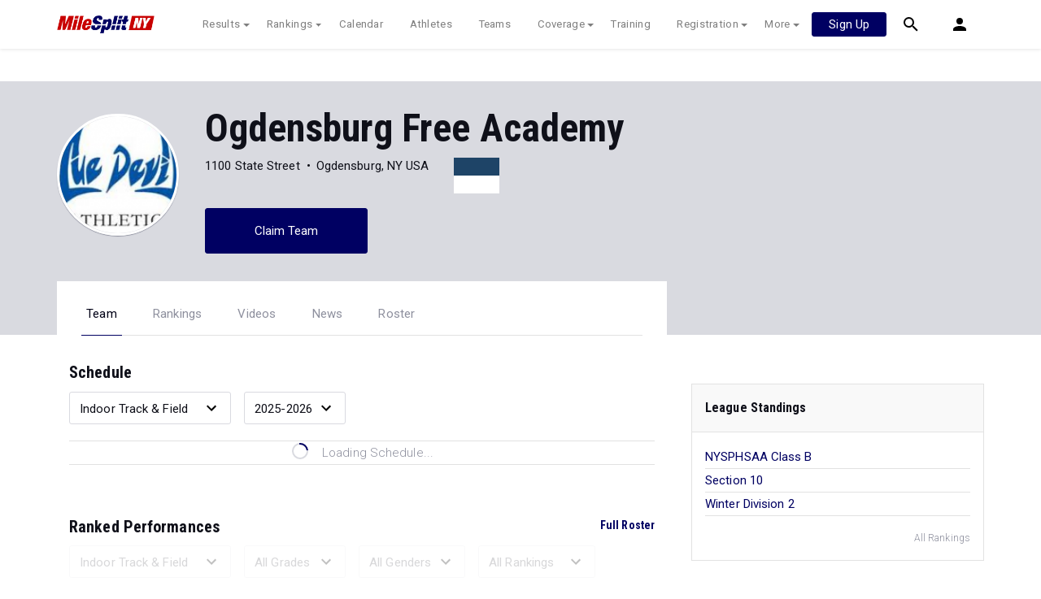

--- FILE ---
content_type: text/html; charset=UTF-8
request_url: https://ny.milesplit.com/teams/11549-ogdensburg-free-academy
body_size: 11527
content:
<!doctype html>
<html lang="en">
<head>
    <script src="https://cmp.osano.com/AzyWAQS5NWEEWkU9/eab0a836-8bac-45b1-8b3e-e92e57e669db/osano.js?language=en"></script>
<script src="https://www.flolive.tv/osano-flo.js" ></script>    <!-- Google Tag Manager -->
<script>(function(w,d,s,l,i){w[l]=w[l]||[];w[l].push({'gtm.start':
            new Date().getTime(),event:'gtm.js'});var f=d.getElementsByTagName(s)[0],
        j=d.createElement(s),dl=l!='dataLayer'?'&l='+l:'';j.async=true;j.src=
        'https://www.googletagmanager.com/gtm.js?id='+i+dl;f.parentNode.insertBefore(j,f);
    })(window,document,'script','dataLayer','GTM-M962P37');</script>
<!-- End Google Tag Manager -->    <title>Ogdensburg Free Academy - Roster</title>

    <!-- Meta Block -->
            <meta charset="utf-8">
        <meta http-equiv="Content-Type" content="text/html; charset=utf-8" />
        <meta name="application-name" content="MileSplit New York" />
        <meta name="MobileOptimized" content="width" />
        <meta name="HandheldFriendly" content="true" />
        <meta name="apple-mobile-web-app-capable" content="yes" />
        <meta name="apple-mobile-web-app-status-bar-style" content="black" />
        <meta name="apple-touch-fullscreen" content="YES" />
        <meta name="viewport" content="width=device-width,initial-scale=1.0,minimum-scale=1.0,minimal-ui" />
        <meta name="format-detection" content="telephone=no;address=no;email=no" />
        <meta name="inmobi-site-verification" content="d3ac33f46ed8e33a0b3afa297531f596" />

        <!-- Meta SEO Block -->
                                                            <meta name="keywords" content="Ogdensburg Free Academy,Ogdensburg,NY,USA" />
                                        <!-- End Meta SEO Block -->

        <!-- Meta Social Block -->
                    <!-- Facebook/OpenGraph -->
            <meta property="fb:admins" content="506280686,508214191" />
            <meta property="fb:app_id" content="261198561567" />
            <meta property="fb:page_id" content="104136371855" />
            <meta property="og:site_name" content="MileSplit New York" />
            <meta property="og:type" content="profile" />
            <meta property="og:title" name="twitter:title" content="Ogdensburg Free Academy - Roster" />
                                        <meta property="og:image" name="twitter:image:src" content="https://assets.sp.milesplit.com/team_logos/11549?v=1583552671" />
                        <!-- Twitter -->
            <meta name="twitter:card" content="summary">
            <meta name="twitter:site" content="@milesplit">
                <!-- End Meta Social Block -->
        <!-- End Meta Block -->

    <!-- Schema.org -->
                <script type="application/ld+json">{"@context":"https:\/\/schema.org","@type":"SportsTeam","name":"Ogdensburg Free Academy","sport":"Cross Country \/ Track & Field","address":"1100  State Street Ogdensburg, NY, USA","logo":"https:\/\/assets.sp.milesplit.com\/team_logos\/11549?v=1583552671","url":"https:\/\/ny.milesplit.com\/teams\/11549-ogdensburg-free-academy"}</script>
        <!-- End Schema.org -->

    <link rel="canonical" href="https://ny.milesplit.com/teams/11549-ogdensburg-free-academy" />

    <!-- Icons -->
    <link href="https://assets.sp.milesplit.com/images/milesplit-favicon.png" rel="apple-touch-icon" />
    <link href="https://assets.sp.milesplit.com/images/milesplit-favicon.png" rel="shortcut icon" />
    <link rel="img_src" href="https://assets.sp.milesplit.com/images/milesplit-favicon.png" />

    <!-- Social/Sharing -->
    <link rel="publisher" href="https://plus.google.com/106335681194473166154" />

    <!-- CSS Block -->
                <link rel="stylesheet" href="https://css.sp.milesplit.com/style.css?build=20260115153858">
        <link rel="stylesheet" href="https://css.sp.milesplit.com/temp.css?build=20260115153858">
        <link rel="stylesheet" href="https://css.sp.milesplit.com/milesplit/recaptcha.css?build=20260115153858"/>
    
    <style>
        .data-row {
            padding: 0;
        }
    </style>
    <!-- End CSS Block -->

    <!-- Head Scripts Block -->
            <script src="https://code.jquery.com/jquery-3.3.1.min.js" integrity="sha256-FgpCb/KJQlLNfOu91ta32o/NMZxltwRo8QtmkMRdAu8=" crossorigin="anonymous"></script>
        <script src="https://stackpath.bootstrapcdn.com/bootstrap/4.4.1/js/bootstrap.bundle.min.js" integrity="sha384-6khuMg9gaYr5AxOqhkVIODVIvm9ynTT5J4V1cfthmT+emCG6yVmEZsRHdxlotUnm" crossorigin="anonymous"></script>
        <script src="https://www.recaptcha.net/recaptcha/enterprise.js?render=6LcfSNkjAAAAAEt-bQi1C9XVNfjQ8K_v-LXHecZj"></script>
        <!-- Google Analytics -->
        <script type="text/javascript">
            window.dataLayer = window.dataLayer || [];
            dataLayer.push ({
                'siteId'  : '33',
                'tld'     : 'com'
            });
        </script>

        <!-- Clarity -->
                    <script src="https://js.sp.milesplit.com/3rdparty/clarity.js?build=20260115153858"></script>
        
        <!-- Segment -->
        <script src="https://js.sp.milesplit.com/3rdparty/platform.js?build=20260115153858"></script>
        <script>
            !function(){var analytics=window.analytics=window.analytics||[];if(!analytics.initialize)if(analytics.invoked)window.console&&console.error&&console.error("Segment snippet included twice.");else{analytics.invoked=!0;analytics.methods=["trackSubmit","trackClick","trackLink","trackForm","pageview","identify","reset","group","track","ready","alias","debug","page","once","off","on","addSourceMiddleware","addIntegrationMiddleware","setAnonymousId","addDestinationMiddleware"];analytics.factory=function(e){return function(){var t=Array.prototype.slice.call(arguments);t.unshift(e);analytics.push(t);return analytics}};for(var e=0;e<analytics.methods.length;e++){var key=analytics.methods[e];analytics[key]=analytics.factory(key)}analytics.load=function(key,e){var t=document.createElement("script");t.type="text/javascript";t.async=!0;t.src="https://siop.flosports.tv/siop.js/v1/" + key + "/siop.min.js";;var n=document.getElementsByTagName("script")[0];n.parentNode.insertBefore(t,n);analytics._loadOptions=e};analytics._writeKey="r90fhunU3ddJmMaXcBYXLtAi2vkJHc5g";analytics._cdn="https://siop.flosports.tv";analytics.SNIPPET_VERSION="5.2.0";
                analytics.load("aNJHVzqtABqlCj8RMdLp4YsCVZ51nbs3");
                // Do identity call
                let rawSegmentIdentity = '';

                let userIdentity = false;
                if (rawSegmentIdentity){
                    userIdentity = JSON.parse(rawSegmentIdentity);
                }

                if (userIdentity) {
                    analytics.identify(
                        '',
                        userIdentity
                    );
                }
                // Do page call
                let args = ["Team - Home",{"browser":"Chrome","browser_version":"131.0.0.0","component":"App Component","device":"Desktop","device_brand":"Apple","node_id":11549,"node_type":"Team","page_category":"Team","subpage_category":"Home","paywall_present":1,"vertical":"MileSplit","site_id":15,"milesplit_site_id":"33","milesplit_site_code":"ny"}];
                if (args.length > 1) {
                    analytics.page(
                        args[0],
                        args[1]
                    );
                }
                else {
                    analytics.page();
                }
            }}();
        </script>
        <script src="https://js.sp.milesplit.com/drivefaze/segment.js?build=20260115153858"></script>

        <!-- cointoss -->
        <script src="https://js.sp.milesplit.com/drivefaze/cointoss.js?build=20260115153858"></script>

        <!-- Framework -->
        <script src="https://js.sp.milesplit.com/drivefaze/prereq.js?build=20260115153858"></script>
        <script src="https://js.sp.milesplit.com/drivefaze/core.js?build=20260115153858"></script>
        <script src="https://js.sp.milesplit.com/drivefaze/api.js?build=20260115153858"></script>
        <script src="https://js.sp.milesplit.com/drivefaze/modal.js?build=20260115153858"></script>
        <script type="text/javascript">
            var ads = {
                'ga': {
                    'send': {
                        'hitType'         : 'event',
                        'eventCategory'   : 'dfp',
                        'eventAction'     : 'Initializing',
                        'eventLabel'      : 'Hi',
                        'eventValue'      : 'Hi',
                        'hitCallBack'     : function() {
                            _DF_.log('DFP Callback');
                        }
                    }
                },
                'page': {"subdomain":"ny","module":"teams","moduleId":11549,"keywords":"","account":"NA"},
                'rules': []            };
            window.adData = ads;
        </script>


        <script src="https://js.sp.milesplit.com/drivefaze/pro/paywall.js?build=20260115153858"></script>


        <!-- Initialize site settings -->
        <script type="text/javascript">
            _DF_.init({
                subDomain: 'ny',
                rootDomain: 'milesplit.com',
                userName: '',
                userToken:'',
                userID: '',
                appName: 'MileSplit',
                appHash: 'ea151fba490c2c2d517e5d6327760083',
                siteId: '33',
                site: {"id":"33","subdomain":"ny","shorthand":"NewYork","regionName":"New York","country":"USA","regionCode":"USA-NY","name":"MileSplit New York","baseUrl":"http:\/\/ny.milesplit.us","type":"state","contactName":"Kyle Brazeil","contactEmail":"","twitterUser":"MileSplitNY","twitterToken":"456153301-ifwPWP5FMJQ3shUro8hPPOIenbCp7p0QYSWGUhVE","twitterSecret":"Cs5ya2zRpf48RqrFluylNJRoPuCzmiMJVnKjZPsJhGw","twitterWidgetId":"588019504640356354","googlePlus":"","facebookPage":"milesplitny","instagramUser":"","standardsId":"2","districtWord":"Spring Division","regionWord":"Section","conferenceWord":"Conference\/Leagu","countyWord":"County","classificationWord":"Class","trackWord":"track & field","coversMs":"0","coversCollege":"1","indoor":"winter","fieldUnits":"english","sports":"outdoor,indoor,cc,road","levels":"ms,hs,college","hsBoysCc":"5000m","hsGirlsCc":"5000m","hsGirlsOutdoor":"100m,200m,400m,800m,1500m,2000mSC,3000m,100H,400H,Pent,4x100m,4x400m,4x800m,S,D,LJ,TJ,HJ,PV","hsBoysOutdoor":"100m,200m,400m,800m,1600m,3000mSC,3200m,110H,400H,Pent,4x100m,4x400m,4x800m,S,D,LJ,TJ,HJ,PV","hsGirlsIndoor":"55m,300m,600m,1000m,1500m,1500RW,3000m,55H,4x200m,4x400m,4x800m,HJ,LJ,PV,S,TJ,WT","hsBoysIndoor":"55m,55H,300m,600m,1000m,1600m,3200m,4x200m,4x400m,4x800m,HJ,LJ,PV,S,TJ,WT","msBoysCc":"5000m","msGirlsCc":"5000m","msBoysOutdoor":"100m,200m,400m,800m,1600m,3200m,110H,400H,4x100m,4x400m,4x800m,S,D,LJ,TJ,HJ,PV","msGirlsOutdoor":"100m,200m,400m,800m,1600m,3200m,100H,400H,4x100m,4x400m,4x800m,S,D,LJ,TJ,HJ,PV","separateClassesByGender":"1","vacant":"0","stats":"0","subscriptionRankings":"1","subscriptionStats":"1","subscriptionAthletes":"1","rankingsOptions":"level,league,dual,hand,wind,grade","rankingsDefaultWind":"all","rankingsDefaultLocation":"all","rankingsDefaultMeetType":"all","rankingsShowPolarBear":"1","outdoorStartRankings":"0319","ccStartRankings":"0820","indoorStartRankings":"1116","outdoorStartCalendar":"0309","ccStartCalendar":"0701","indoorStartCalendar":"1116","frontPageHtml":"","redirectTo":"","mailchimpInterestId":"34","frontPageVideoPlayer":"1","managerId":"397126","state":"NY"},
                accounts: {"domain":"https:\/\/accounts.milesplit.com","apiDomain":"https:\/\/api30.milesplit.com","signup":"\/signup","join":"\/join","login":"\/login","loginSuper":"\/login\/super","forgot":"\/login\/forgot","logout":"\/logout","register":"\/register","account":"\/account\/information","editAccount":"\/settings\/edit","subscription":"\/account\/subscriptions"}
            });
        </script>
        <!-- End Head Scripts Block -->
</head>

<body class="body profile">
<!-- Google Tag Manager (noscript) -->
<noscript><iframe src="https://www.googletagmanager.com/ns.html?id=GTM-M962P37"
                  height="0" width="0" style="display:none;visibility:hidden"></iframe></noscript>
<!-- End Google Tag Manager (noscript) --><!-- Body Open Block -->
    
<!-- Header Block -->
        <header class="navbar-height">

                                                                                                <div class="navbar-wrap navbar-white">
        <div class="container">
            <nav class="navbar navbar-expand-lg">
                <button class="navbar-toggler collapsed" type="button" data-toggle="collapse" data-target="#navbarNav">
                    <span class="navbar-toggler-icon"></span>
                </button>
                <a href="/"
                   class="navbar-brand logo-ny"><span>MileSplit New York</span></a>
                <div class="collapse navbar-collapse" id="navbarNav">
                    <ul class="navbar-nav">
                        <li class="nav-item dropdown">
                            <a href="#" class="nav-link dropdown-toggle" data-toggle="dropdown">
                                Results
                            </a>
                            <div class="dropdown-menu">
                                <div class="container">
                                    <a class="dropdown-item" href="/results">
                                        Meet Results
                                    </a>
                                    <a class="dropdown-item" href="http://milesplit.live/overall">
                                        Live Results
                                    </a>
                                </div>
                            </div>
                        </li>
                        <li class="nav-item dropdown">
                            <a href="#" class="nav-link dropdown-toggle" data-toggle="dropdown">
                                Rankings
                            </a>
                            <div class="dropdown-menu">
                                <div class="container">
                                    <a class="dropdown-item" href="/rankings/flo50?year=2026&category=track">
                                        COROS MileSplit50
                                    </a>
                                    <a class="dropdown-item" href="/rankings/leaders/high-school-boys/cross-country">
                                        XC Lists</a>
                                    <a class="dropdown-item" href="/rankings/leaders/high-school-boys/winter-track-and-field">
                                        Indoor Lists
                                    </a>
                                    <a class="dropdown-item" href="/rankings/leaders/high-school-boys/outdoor-track-and-field">
                                        Outdoor Lists
                                    </a>
                                    <a class="dropdown-item" href="/virtual-meets">
                                        Virtual Meets
                                    </a>
                                    <a class="dropdown-item" href="/teamscores">
                                        XC Team Scores
                                    </a>
                                    <a class="dropdown-item" href="/athletes/compare">
                                        Compare Athletes
                                    </a>
                                </div>
                            </div>
                        </li>
                        <li class="nav-item">
                            <a href="/calendar" class="nav-link">
                                Calendar
                            </a>
                        </li>
                        <li id="navAthletes" class="nav-item">
                            <a href="/athletes" class="nav-link">
                                Athletes
                            </a>
                        </li>
                                                    <li class="nav-item">
                                <a href="/teams" class="nav-link">
                                    Teams
                                </a>
                            </li>
                                                <li class="nav-item dropdown">
                            <a href="#" class="nav-link dropdown-toggle" data-toggle="dropdown">
                                Coverage
                            </a>
                            <div class="dropdown-menu">
                                <div class="container">
                                    <a class="dropdown-item" href="/photos">
                                        Photos
                                    </a>
                                    <a class="dropdown-item" href="/videos/meets">
                                        Videos
                                    </a>
                                    <a class="dropdown-item" href="/articles">
                                        Articles Archive
                                    </a>
                                    <a class="dropdown-item" href="/signings">
                                        College Commitments
                                    </a>
                                </div>
                            </div>
                        </li>
                        <li class="nav-item">
                            <a href="/training" class="nav-link">
                                Training
                            </a>
                        </li>
                        <li class="nav-item dropdown">
                            <a href="#" class="nav-link dropdown-toggle" data-toggle="dropdown">
                                Registration
                            </a>
                            <div class="dropdown-menu">
                                <div class="container">
                                    <a class="dropdown-item" href="/registration-landing">
                                        About
                                    </a>
                                    <a class="dropdown-item" href="/meet-creation">
                                        Setup Meet
                                    </a>
                                                                        <a class="dropdown-item" href="https://support.milesplit.com">
                                        FAQ/Help
                                    </a>
                                </div>
                            </div>
                        </li>
                        <li class="nav-item dropdown">
                            <a href="#" class="nav-link dropdown-toggle" data-toggle="dropdown">
                                More
                            </a>
                            <div class="dropdown-menu">
                                <div class="container">
                                    <a class="dropdown-item" href="https://www.boulderbibs.com/collections/milesplit" target="_blank">Bibs</a>
                                                                            <a class="dropdown-item" href="/timing">
                                            Timing Companies
                                        </a>
                                                                        <a class="dropdown-item" href="/calc">
                                        Conversion Calculator
                                    </a>
                                    <a class="dropdown-item" href="/racetab">
                                        RaceTab
                                    </a>
                                    <a class="dropdown-item" href="/network">
                                        MileSplit Network
                                    </a>

                                </div>
                            </div>
                        </li>
                    </ul>
                </div>

                                <nav id="navbarUpgradePill" class="navbarUpgradePill">
                    <div class="button">
                        <a href="/join">
                            <button class="btn btn-primary btn-s">Sign Up</button>
                        </a>
                    </div>
                </nav>
                
                <div id="navbarSearch" class="navbarSearch">
                    <a href="/search">
                        <div class="icon icon-search navbar-height"></div>
                    </a>
                </div>

                <div id="navbarAccount" class="navbarAccount dropdown">
                    <div class="icon icon-account navbar-height" data-toggle="dropdown">
                        <span>Account</span>
                    </div>
                    <div class="dropdown-menu">
                        <div class="container">
                                                            <a class="dropdown-item" href="/login?next=https%3A%2F%2Fny.milesplit.com%2Fteams%2F11549-ogdensburg-free-academy&ref=navbar">
                                    Log In
                                </a>
                                <a class="dropdown-item" href="/join?next=https%3A%2F%2Fny.milesplit.com%2Fteams%2F11549-ogdensburg-free-academy&ref=navbar">
                                    Sign Up
                                </a>
                                                    </div>
                    </div>
                </div>
            </nav>
        </div>
    </div>
</header>

<script type="text/javascript">
    new Drivefaze.Cointoss('mspt_3577_logged_out_upgrade_pill_v2', {
        variationId: ,
        toggleVariation: false
    });
</script>
<!-- End Header Block -->

<!-- Leaderboard Atf Ad Block -->
    <section class="advertisement-leaderboard">
    <div id="leaderboard_atf" class="advertisement"></div>
</section><!-- End Leaderboard Atf Ad Block -->

<!-- Post Header Block -->
    <section class="post-header">
        <section class="container container-jumbotron">
            <div class="row">
                <div class="col-md-12 col-lg-8">
                    <div class="jumbotron">
            <img class="avatar" src="https://assets.sp.milesplit.com/team_logos/11549?v=1583552671" alt="Ogdensburg Free Academy">
        <section class="jumbotron-content">
        <h1>Ogdensburg Free Academy</h1>
        <div class="profile" style="display: flex;">
            <div class="info" style="margin-right: 30px;">
                                    <ul class="list-horizontal list-bullets">
                                                    <li class="align-horizontal">
                                                                                                    <span>1100  State Street</span>
                                                            </li>
                                                    <li class="align-horizontal">
                                                                                                    <span>Ogdensburg, NY USA</span>
                                                            </li>
                                            </ul>
                                    <ul class="list-horizontal list-bullets">
                                                    <li class="align-horizontal">
                                                                                                    <a href="tel:"></a>
                                                            </li>
                                            </ul>
                            </div>
            <div class="teamColors" style="width: 56px; margin-top: 4px;">
                <div style="background-color: #1e4467; height: 22px;"></div>
                <div style="background-color: #ffffff; height: 22px;"></div>
            </div>
        </div>
                                    <a href="https://ny.milesplit.com/teams/11549-ogdensburg-free-academy/claim" class="jumbotron-action btn btn-primary" rel="nofollow">Claim Team</a>
                        </section>
</div>
                </div>
            </div>
        </section>
        <section class="container container-navigation">
            <div class="row">
                <div class="col-md-12 col-lg-8">
                                        <nav class="navigation-profile">
    <ul class="navigation">
                    <li class="navigation-item active">
                <a class="navigation-link" href="https://ny.milesplit.com/teams/11549-ogdensburg-free-academy">Team</a>
            </li>
                    <li class="navigation-item">
                <a class="navigation-link" href="https://ny.milesplit.com/teams/11549-ogdensburg-free-academy/rankings">Rankings</a>
            </li>
                    <li class="navigation-item">
                <a class="navigation-link" href="https://ny.milesplit.com/teams/11549-ogdensburg-free-academy/videos">Videos</a>
            </li>
                    <li class="navigation-item">
                <a class="navigation-link" href="https://ny.milesplit.com/teams/11549-ogdensburg-free-academy/articles">News</a>
            </li>
                    <li class="navigation-item">
                <a class="navigation-link" href="https://ny.milesplit.com/teams/11549-ogdensburg-free-academy/roster">Roster</a>
            </li>
            </ul>
</nav>                </div>
            </div>
        </section>
    </section>
<!-- End Post Header Block -->

<!-- Page Block -->
    <div class="page container">
                                            <div class="row position-relative">
            <!-- Template Block -->
                            <main class="main col-sm-12 col-md-8" role="main">    <section>
        <h4>Schedule</h4>
        <div class="data-set-filters">
                        <div class="select-wrapper">
    <select
            id=scheduleSeason
            
            class="form-control "
                        
    >
                                            <option class="dropdown-item" value="indoor" selected >Indoor Track &amp; Field</option>
                                                <option class="dropdown-item" value="outdoor" >Outdoor Track &amp; Field</option>
                                                <option class="dropdown-item" value="cc" >Cross Country</option>
                            </select>
</div>                        <div class="select-wrapper">
    <select
            id=scheduleSeasonYear
            
            class="form-control "
                        
    >
                                            <option class="dropdown-item" value="2025" >2025-2026</option>
                                                <option class="dropdown-item" value="2024" >2024-2025</option>
                                                <option class="dropdown-item" value="2023" >2023-2024</option>
                                                <option class="dropdown-item" value="2022" >2022-2023</option>
                                                <option class="dropdown-item" value="2021" >2021-2022</option>
                                                <option class="dropdown-item" value="2020" >2020-2021</option>
                                                <option class="dropdown-item" value="2019" >2019-2020</option>
                                                <option class="dropdown-item" value="2018" >2018-2019</option>
                                                <option class="dropdown-item" value="2017" >2017-2018</option>
                                                <option class="dropdown-item" value="2016" >2016-2017</option>
                                                <option class="dropdown-item" value="2015" >2015-2016</option>
                            </select>
</div>        </div>
                <ul
        id=schedule
        class="data-set "
                    data-team-id="11549"
        >
                    <li class="data-row loading">
                    <div class="data-point w-100 d-flex justify-content-center">
                        <svg xmlns="http://www.w3.org/2000/svg" class="icon-animated icon-spinner" width="24" height="24" viewBox="0 0 24 24">
    <path class="icon-spinner-base" d="M12 20a8 8 0 0 1-8-8 8 8 0 0 1 8-8 8 8 0 0 1 8 8 8 8 0 0 1-8 8m0-18A10 10 0 0 0 2 12a10 10 0 0 0 10 10 10 10 0 0 0 10-10A10 10 0 0 0 12 2z"/>
    <path class="icon-spinner-top" d="M12 4V2A10 10 0 0 0 2 12h2a8 8 0 0 1 8-8z">
        <animateTransform attributeName="transform" attributeType="XML" dur="1s" from="0 12 12" repeatCount="indefinite" to="360 12 12" type="rotate"/>
    </path>
</svg>
                        <span class="ml-3 text-lighter">Loading Schedule...</span>
                    </div>
                </li>
            </ul>            </section>
    <section>
        <h4>Ranked Performances<a href="https://ny.milesplit.com/teams/11549-ogdensburg-free-academy/roster" class="link-bold float-right">Full Roster</a></h4>
                <div class="data-set-filters">
                        <div class="select-wrapper select-disabled">
    <select
            id=rankedPerformancesFilterSeason
            
            class="form-control "
                         disabled
    >
                                            <option class="dropdown-item" value="indoor" selected >Indoor Track &amp; Field</option>
                                                <option class="dropdown-item" value="outdoor" >Outdoor Track &amp; Field</option>
                                                <option class="dropdown-item" value="cc" >Cross Country</option>
                            </select>
</div>                                            <div class="select-wrapper d-none d-md-block select-disabled">
    <select
            id=rankedPerformancesFilterGrade
            
            class="form-control "
                         disabled
    >
                                            <option class="dropdown-item" value="" >All Grades</option>
                                                <option class="dropdown-item" value="2026" >2025-2026</option>
                                                <option class="dropdown-item" value="2027" >2026-2027</option>
                                                <option class="dropdown-item" value="2028" >2027-2028</option>
                                                <option class="dropdown-item" value="2029" >2028-2029</option>
                            </select>
</div>                                    <div class="select-wrapper d-none d-md-block select-disabled">
    <select
            id=rankedPerformancesFilterGender
            
            class="form-control "
                         disabled
    >
                                            <option class="dropdown-item" value="" selected >All Genders</option>
                                                <option class="dropdown-item" value="F" >Female</option>
                                                <option class="dropdown-item" value="M" >Male</option>
                            </select>
</div>                        <div class="select-wrapper select-disabled">
    <select
            id=rankedPerformancesFilterType
            
            class="form-control "
                         disabled
    >
                                            <option class="dropdown-item" value="" >All Rankings</option>
                                                <option class="dropdown-item" value="1" >Top Rankings</option>
                            </select>
</div>        </div>
                <div class="paywall-overlay-container paywall-active">
                <div class="paywall paywall-overlay">
        <span>To unlock all rankings, subscribe to</span>
        <svg xmlns="http://www.w3.org/2000/svg" xmlns:xlink="http://www.w3.org/1999/xlink" class="logo logo-milesplit"
     viewBox="0 0 760 200" width="400">
  <use class="logo-text-mile" xlink:href="/css/images/logo/sprite-ms-logos.svg#text-mile"/>
  <use class="logo-text-split" xlink:href="/css/images/logo/sprite-ms-logos.svg#text-split"/>
</svg>

        <a class="paywall-action btn btn-primary segment-tracked" href="/join?ref=team-11549-tab-roster&amp;next=https%3A%2F%2Fny.milesplit.com%2Fteams%2F11549-ogdensburg-free-academy" data-segment="{&quot;event_fired&quot;:&quot;Link Clicked&quot;,&quot;name&quot;:&quot;Team Profile&quot;}">
            Join Now
        </a>
        <span>Already a Pro member? <a href="/login?ref=team-11549-tab-roster&amp;next=https%3A%2F%2Fny.milesplit.com%2Fteams%2F11549-ogdensburg-free-academy">Log In</a></span>
    </div>
            <ul
        id=rankedPerformances
        class="data-set "
                    data-team-id="11549"
        >
                        <li class="data-row loading">
                        <div class="data-point w-100 d-flex justify-content-center">
                            <svg xmlns="http://www.w3.org/2000/svg" class="icon-animated icon-spinner" width="24" height="24" viewBox="0 0 24 24">
    <path class="icon-spinner-base" d="M12 20a8 8 0 0 1-8-8 8 8 0 0 1 8-8 8 8 0 0 1 8 8 8 8 0 0 1-8 8m0-18A10 10 0 0 0 2 12a10 10 0 0 0 10 10 10 10 0 0 0 10-10A10 10 0 0 0 12 2z"/>
    <path class="icon-spinner-top" d="M12 4V2A10 10 0 0 0 2 12h2a8 8 0 0 1 8-8z">
        <animateTransform attributeName="transform" attributeType="XML" dur="1s" from="0 12 12" repeatCount="indefinite" to="360 12 12" type="rotate"/>
    </path>
</svg>
                            <span class="ml-3 text-lighter">Loading Ranked Performances...</span>
                        </div>
                    </li>
                </ul>        </div>
            </section>
            <section id=topVideos class="media-block-group">
                        <header class="group-heading">
                <h4 class="group-title">Top Videos</h4>
                                    <a href="https://ny.milesplit.com/teams/11549-ogdensburg-free-academy/videos" class="link-bold">More Videos</a>
                            </header>
                <section class="group-container">
                                    <div class="media-block" data-id=768896>
    <div class="media-block-hero" title="High School Boys&#039; 110m Hurdles Class B, Finals 1">
                  <img class="media-block-thumb" src="https://d17cyqyz9yhmep.cloudfront.net/streams/230723/images/thumb_1749918730553_1749918880416_10.jpg" alt="">                      <div class="video-detail">
                <svg xmlns="http://www.w3.org/2000/svg" class="icon icon-media icon-play-right" width="24" height="24" viewBox="0 0 24 24">
    <path d="M0 0h24v24H0z"/>
    <path class="icon-play" d="M16.87 13a1 1 0 0 0 .34-1.37 1 1 0 0 0-.34-.33L9.63 6.9a1 1 0 0 0-1.35.4 1 1 0 0 0-.12.45v8.5a1 1 0 0 0 1 1 .89.89 0 0 0 .45-.12z"/>
</svg>
                <span class="video-length">02:36</span>
            </div>
            </div>
    <div class="media-block-detail">
        <h5 class="block-title text-bold">
                            High School Boys&#039; 110m Hurdles Class B, Finals 1...
                    </h5>
                    <p class="block-date text-small text-lighter">
                <time datetime="2025-06-14">Jun 14, 2025</time>
            </p>
                    </div>
</div>                            <div class="media-block" data-id=768847>
    <div class="media-block-hero" title="High School Boys&#039; 400m Class B, Finals 1">
                  <img class="media-block-thumb" src="" alt="">                      <div class="video-detail">
                <svg xmlns="http://www.w3.org/2000/svg" class="icon icon-media icon-play-right" width="24" height="24" viewBox="0 0 24 24">
    <path d="M0 0h24v24H0z"/>
    <path class="icon-play" d="M16.87 13a1 1 0 0 0 .34-1.37 1 1 0 0 0-.34-.33L9.63 6.9a1 1 0 0 0-1.35.4 1 1 0 0 0-.12.45v8.5a1 1 0 0 0 1 1 .89.89 0 0 0 .45-.12z"/>
</svg>
                <span class="video-length">01:23</span>
            </div>
            </div>
    <div class="media-block-detail">
        <h5 class="block-title text-bold">
                            High School Boys&#039; 400m Class B, Finals 1...
                    </h5>
                    <p class="block-date text-small text-lighter">
                <time datetime="2025-06-13">Jun 13, 2025</time>
            </p>
                    </div>
</div>                            <div class="media-block" data-id=768819>
    <div class="media-block-hero" title="High School Boys&#039; 400m Hurdles Class B, Finals 2">
                  <img class="media-block-thumb" src="https://d17cyqyz9yhmep.cloudfront.net/streams/230723/images/thumb_1749851363143_1749851479051_10.jpg" alt="">                      <div class="video-detail">
                <svg xmlns="http://www.w3.org/2000/svg" class="icon icon-media icon-play-right" width="24" height="24" viewBox="0 0 24 24">
    <path d="M0 0h24v24H0z"/>
    <path class="icon-play" d="M16.87 13a1 1 0 0 0 .34-1.37 1 1 0 0 0-.34-.33L9.63 6.9a1 1 0 0 0-1.35.4 1 1 0 0 0-.12.45v8.5a1 1 0 0 0 1 1 .89.89 0 0 0 .45-.12z"/>
</svg>
                <span class="video-length">02:00</span>
            </div>
            </div>
    <div class="media-block-detail">
        <h5 class="block-title text-bold">
                            High School Boys&#039; 400m Hurdles Class B, Finals 2...
                    </h5>
                    <p class="block-date text-small text-lighter">
                <time datetime="2025-06-13">Jun 13, 2025</time>
            </p>
                    </div>
</div>                        </section>
</section>                <section  class="media-block-group">
                        <header class="group-heading">
                <h4 class="group-title">Top Articles</h4>
                                    <a href="https://ny.milesplit.com/teams/11549-ogdensburg-free-academy/articles" class="link-bold">More News</a>
                            </header>
                <section class="group-container">
                                    <div class="media-block" >
    <div class="media-block-hero" title="Freshmen Boys Top 100 in New York - January 7th">
                 <a href="/articles/402338/freshmen-boys-top-100-in-new-york-january-7th"> <img class="media-block-thumb" src="" alt=""> </a>             </div>
    <div class="media-block-detail">
        <h5 class="block-title text-bold">
                            <a href="/articles/402338/freshmen-boys-top-100-in-new-york-january-7th">Freshmen Boys Top 100 in New York - January 7th...</a>
                    </h5>
                    <p class="block-date text-small text-lighter">
                <time datetime="2026-01-08">Jan 08, 2026</time>
            </p>
                            <p class="block-description">Head of the Class for the 2026 Season. See how you rank amongst your peers....</p>
            </div>
</div>                            <div class="media-block" >
    <div class="media-block-hero" title="Sophomore Boys Top 100 in New York - January 7th">
                 <a href="/articles/402339/sophomore-boys-top-100-in-new-york-january-7th"> <img class="media-block-thumb" src="" alt=""> </a>             </div>
    <div class="media-block-detail">
        <h5 class="block-title text-bold">
                            <a href="/articles/402339/sophomore-boys-top-100-in-new-york-january-7th">Sophomore Boys Top 100 in New York - January 7th...</a>
                    </h5>
                    <p class="block-date text-small text-lighter">
                <time datetime="2026-01-08">Jan 08, 2026</time>
            </p>
                            <p class="block-description">Head of the Class for the 2026 Season. See how you rank amongst your peers....</p>
            </div>
</div>                            <div class="media-block" >
    <div class="media-block-hero" title="Top 1000 Male Juniors In New York State">
                 <a href="/articles/392758/top-1000-male-juniors-in-new-york-state"> <img class="media-block-thumb" src="https://d193frjqb908ar.cloudfront.net/[base64]?Expires=1926763657&amp;Signature=XKXk6CqV32oAymuhiWRkS9HcCi0FQJzyYa4Hd1N7hJJe5CEOYO~YJxR9L2WSDUZrViQ~P-2SZi63Z8sIoymiN2RnlDywj0HWFSKUqZiHSt3lzH37c8u-D1DpmR9nt1bwgkbTDOUjl6sjRZzfNNvcy0kLgONIZOZnB~Lhgk9kPsW-58L7vZR4bLbXAaNBYT1KOR3rYKbf9ZSsKbifEArgwYhzOIkvAMOS8dkzR-7y1NEnI-B2S-X8Ph5YcED09QEJBf3XFQZwLQAJBR8Umzs7K5cpmRzvDkXSkiZwmRBYljqTFeLgX9ZywOaijhx10IA30aNjrj27LwuZHuutfdPnmA__&amp;Key-Pair-Id=APKAJT7QBXJV435KU6MQ" alt=""> </a>             </div>
    <div class="media-block-detail">
        <h5 class="block-title text-bold">
                            <a href="/articles/392758/top-1000-male-juniors-in-new-york-state">Top 1000 Male Juniors In New York State...</a>
                    </h5>
                    <p class="block-date text-small text-lighter">
                <time datetime="2025-10-19">Oct 19, 2025</time>
            </p>
                            <p class="block-description">Top 1000 Male Juniors In New York State Ranked By 5K...</p>
            </div>
</div>                        </section>
</section>    </main>
    <aside class="sidebar sidebar-right sidebar-stalker col-sm-12 col-md-4">    <section class="advertisement-rectangle">
    <div id="rectangle_atf" class="advertisement"></div>
</section>
        
        <section class="widget  ">
            <header class="widget-header">
            <h5 class="widget-title">League Standings</h5>
        </header>
        <section class="widget-body">
                    <ul
        id=widget-league-standings
        class="data-set mb-0 border-top-0"
        >
                                                                            <li class="data-row">
                                <div class="data-point w-100">
                                    <a href="https://ny.milesplit.com/rankings/leaders/high-school-girls/indoor-track-and-field?league=1224">NYSPHSAA Class B</a>
                                </div>
                            </li>
                                                    <li class="data-row">
                                <div class="data-point w-100">
                                    <a href="https://ny.milesplit.com/rankings/leaders/high-school-girls/indoor-track-and-field?league=1261">Section 10</a>
                                </div>
                            </li>
                                                    <li class="data-row">
                                <div class="data-point w-100">
                                    <a href="https://ny.milesplit.com/rankings/leaders/high-school-girls/indoor-track-and-field?league=1274">Winter Division 2</a>
                                </div>
                            </li>
                                                            </ul>            </section>
            <footer class="widget-footer">
            <a href="https://ny.milesplit.com/teams/11549-ogdensburg-free-academy/rankings">All Rankings</a>
        </footer>
    </section>                    <section class="advertisement-rectangle">
    <div id="rectangle_btf" class="advertisement"></div>
</section></aside>
            <!-- End Template Block -->
        </div>
    </div>
<!-- End Page Block -->

<!-- Pre Footer Block -->
<!-- End Pre Footer Block -->

<!-- Leaderboard Btf Ad Block -->
<!-- End Leaderboard Btf Ad Block -->

<!-- Footer Block -->
    <footer class="footer footer-primary">
    <div class="container">
        <svg xmlns="http://www.w3.org/2000/svg" xmlns:xlink="http://www.w3.org/1999/xlink" class="logo logo-milesplit"
     viewBox="0 0 760 200" width="400">
  <use class="logo-text-mile" xlink:href="/css/images/logo/sprite-ms-logos.svg#text-mile"/>
  <use class="logo-text-split" xlink:href="/css/images/logo/sprite-ms-logos.svg#text-split"/>
</svg>

        <ul class="navigation list-bullets">
            <li>
                <div class="copyright">&copy;2026 FloSports Inc.</div>
            </li>
                        <li>
                <div class="editor">Senior Editor: <strong><a class="navigation-link" href="mailto:">Kyle Brazeil</a></strong>
                </div>
            </li>
                    </ul>
        <ul class="navigation list-bullets">
            <li class="navigation-item">
                <a class="navigation-link" href="https://support.milesplit.com">Contact Us</a>
            </li>
            <li class="navigation-item">
                <a class="navigation-link" href="https://www.flosports.tv/privacy-policy/">Privacy Policy</a>
            </li>
            <li class="navigation-item">
                <a class="navigation-link" href="https://www.flosports.tv/terms-of-service/">Terms of Use</a>
            </li>
            <li class="navigation-item">
                <a class="navigation-link" href="#" id="cookiePref" onclick="">Cookie Preferences / Do Not Sell or Share My Personal Information</a>
            </li>
        </ul>
    </div>
    <p class="page-speed" data-cachekey="" data-environment="Production"
       hidden>
        Generated by 10.1.2.218        fresh in 475 milliseconds
    </p>
</footer>
<!-- End Footer Block -->

<!-- Body Close Block -->
    <section class="advertisement-leaderboard-mobile advertisement-adhesion d-md-none">
    <div id="div-gpt-ad-1579202155582-0" class="advertisement"></div>
</section><!-- End Body Close Block -->

<!-- Block Footer Scripts -->
            <script>
    $(document).ready(function () {
        $(document).on("click", '#cookiePref', function (e) {
            e.preventDefault();
            Osano.cm.showDrawer('osano-cm-dom-info-dialog-open')
        })
    })
</script>    <script type="text/javascript" src="https://js.sp.milesplit.com/drivefaze/common.js?build=20260115153858"></script>

        <script src="https://cdnjs.cloudflare.com/ajax/libs/handlebars.js/4.7.7/handlebars.runtime.min.js" integrity="sha512-1JsLHOJ3aKKxY96SA64yDTGQXo46wjivsGj6LiZGQaz0V6cGpGjfFOm1fnH9WkNwf8FFaIU8jVrvAjSESKESww==" crossorigin="anonymous" referrerpolicy="no-referrer"></script>
    <script src="https://js.sp.milesplit.com/ms18/teams/handlebarTemplates.js?build=20260115153858"></script>
    <script src="https://js.sp.milesplit.com/ms18/teams/sidebar.js?build=20260115153858"></script>

        <script src="https://js.sp.milesplit.com/drivefaze/modal/video.js?build=20260115153858"></script>
    <script src="https://js.sp.milesplit.com/ms18/teams/index.js?build=20260115153858"></script>
        <script type="text/javascript">
        $('#topVideos').find('.media-block').click(function(e) {
            var videoTitle = $(this).find('.block-title').text().trim();
            var src = '/videos/embed/'+$(this).data('id')+'?autoplay=true';
            new Drivefaze.Modals.Video(
                'videoModal',
                videoTitle,
                { src: src }
            ).init();
        });
    </script>
<!-- End Block Footer Scripts -->
</body>
</html>


--- FILE ---
content_type: text/css
request_url: https://css.sp.milesplit.com/temp.css?build=20260115153858
body_size: 6405
content:
.body.member-referral .hero-img{background:center/cover no-repeat #f4f4f4 url(images/misc.referral.hero.jpg)}body.refer-banner header.navbar-height{height:120px}body.refer-banner .navbar-height .referral-banner{background-color:#000062;color:#fff;height:60px;position:fixed;width:100%;z-index:1030}body.refer-banner .navbar-wrap{top:60px}body.refer-banner .referral-banner .container{position:relative}body.refer-banner .referral-banner a{color:#fff;display:block;font-weight:400;height:60px;line-height:60px;text-align:center;text-decoration:underline;width:100%}body.refer-banner .referral-banner a:hover,body.refer-banner .referral-banner a:active{color:#fff;font-weight:700}body.refer-banner .referral-banner .icon-close{cursor:pointer;fill:#fff;position:absolute;top:18px;right:0}input[type=checkbox]{border:2px solid #000062}input[type=checkbox]+label{color:#454650}.body.app.meet-creation.copy .data-row:hover{cursor:pointer}.body.app.meet-creation.copy .data-row:hover>*,.body.app.meet-creation.copy .data-row:hover>* .btn{font-weight:700}input[type=checkbox].alert{margin-bottom:0}.autocomplete-group .autocomplete-suggestions{background-color:#fff;border-top-left-radius:0;border-top-right-radius:0;border:1px solid #d9dae0;max-height:200px !important;overflow-x:hidden;overflow-y:scroll;width:100% !important}.autocomplete-group .autocomplete-suggestions .autocomplete-suggestion,.autocomplete-group .autocomplete-suggestions .autocomplete-no-suggestion{padding:.25rem 1rem}.autocomplete-group .autocomplete-suggestions .autocomplete-suggestion:hover,.autocomplete-group .autocomplete-suggestions .autocomplete-no-suggestion:hover{background-color:#d9dae0;cursor:pointer}.sidebar.sidebar-frozen,.sidebar.sidebar-follow{position:absolute}.sidebar.sidebar-frozen.sidebar-left,.sidebar.sidebar-left.sidebar-follow{left:0}.sidebar.sidebar-frozen.sidebar-right,.sidebar.sidebar-right.sidebar-follow{right:0}.sidebar.sidebar-frozen.sidebar-frozen-bottom,.sidebar.sidebar-frozen-bottom.sidebar-follow{bottom:0}.sidebar.sidebar-sticky{position:fixed}.sidebar.sidebar-sticky.sidebar-sticky-bottom{bottom:2rem;top:initial}.sidebar.sidebar-sticky.sidebar-sticky-top{bottom:initial;top:calc(60px + 2rem)}.footer-primary{margin-top:2rem}.advertisement-leaderboard+.footer{margin-top:0}.advertisement-leaderboard .advertisement,.advertisement-leaderboard-mobile .advertisement{max-width:none !important}.advertisement-rectangle .advertisement{height:auto}.body.sticky-ad{padding-bottom:50px}.advertisement-adhesion{background-color:#fff;display:flex;justify-content:center;position:fixed;bottom:0;width:100%;z-index:9999}.advertisement-leaderboard .close-ad{background-color:#fff;display:none;position:absolute;right:0;top:0;font-size:9px;padding:2px 5px}.modal.video .modal-content{padding-left:0;padding-right:0}.modal.video .modal-content .modal-header{padding:21px 30px}.modal.video .modal-content .modal-body{background:#000 url("/css/milesplit/images/loader.svg") no-repeat center center;background-size:25% 25%;padding:0}.modal.video .modal-content .modal-body .player{position:relative;padding-bottom:56.25%;height:0;overflow:hidden}.modal.video .modal-content .modal-body .player iframe{position:absolute;top:0;left:0;width:100%;height:100%}.modal.video .modal-content .modal-footer{display:none}@media(max-width: 575.98px){.modal.video .modal-content{background-color:rgba(0,0,0,0);color:#fff;position:relative}.modal.video .modal-content .modal-header{border-bottom-color:#727272;padding:21px 15px}.modal.video .modal-content .modal-header button{margin-left:25px}.modal.video .modal-content .modal-header .modal-date{display:none}.modal.video .modal-content .player{margin-top:120px;overflow-y:scroll}.modal.video+.modal-backdrop.show{opacity:1}}.navbar{position:relative;display:flex;flex-wrap:wrap;align-items:center;justify-content:space-between;padding:.5rem 1rem}.navbar>.container,.navbar>.container-fluid{display:flex;flex-wrap:wrap;align-items:center;justify-content:space-between}.navbar-brand{display:inline-block;padding-top:.3125rem;padding-bottom:.3125rem;margin-right:1rem;font-size:1.25rem;line-height:inherit;white-space:nowrap}.navbar-brand:hover,.navbar-brand:focus{text-decoration:none}.navbar-nav{display:flex;flex-direction:column;padding-left:0;margin-bottom:0;list-style:none}.navbar-nav .nav-link{padding-right:0;padding-left:0}.navbar-nav .dropdown-menu{position:static;float:none}.navbar-text{display:inline-block;padding-top:.5rem;padding-bottom:.5rem}.navbar-collapse{flex-basis:100%;flex-grow:1;align-items:center}.navbar-toggler{padding:.25rem .75rem;font-size:1.25rem;line-height:1;background-color:rgba(0,0,0,0);border:1px solid rgba(0,0,0,0);border-radius:.125rem}.navbar-toggler:hover,.navbar-toggler:focus{text-decoration:none}.navbar-toggler:not(:disabled):not(.disabled){cursor:pointer}.navbar-toggler-icon{display:inline-block;width:1.5em;height:1.5em;vertical-align:middle;content:"";background:no-repeat center center;background-size:100% 100%}@media(max-width: 575.98px){.navbar-expand-sm>.container,.navbar-expand-sm>.container-fluid{padding-right:0;padding-left:0}}@media(min-width: 576px){.navbar-expand-sm{flex-flow:row nowrap;justify-content:flex-start}.navbar-expand-sm .navbar-nav{flex-direction:row}.navbar-expand-sm .navbar-nav .dropdown-menu{position:absolute}.navbar-expand-sm .navbar-nav .dropdown-menu-right{right:0;left:auto}.navbar-expand-sm .navbar-nav .nav-link{padding-right:.75rem;padding-left:.75rem}.navbar-expand-sm>.container,.navbar-expand-sm>.container-fluid{flex-wrap:nowrap}.navbar-expand-sm .navbar-collapse{display:flex !important;flex-basis:auto}.navbar-expand-sm .navbar-toggler{display:none}.navbar-expand-sm .dropup .dropdown-menu{top:auto;bottom:100%}}@media(max-width: 767.98px){.navbar-expand-md>.container,.navbar-expand-md>.container-fluid{padding-right:0;padding-left:0}}@media(min-width: 768px){.navbar-expand-md{flex-flow:row nowrap;justify-content:flex-start}.navbar-expand-md .navbar-nav{flex-direction:row}.navbar-expand-md .navbar-nav .dropdown-menu{position:absolute}.navbar-expand-md .navbar-nav .dropdown-menu-right{right:0;left:auto}.navbar-expand-md .navbar-nav .nav-link{padding-right:.75rem;padding-left:.75rem}.navbar-expand-md>.container,.navbar-expand-md>.container-fluid{flex-wrap:nowrap}.navbar-expand-md .navbar-collapse{display:flex !important;flex-basis:auto}.navbar-expand-md .navbar-toggler{display:none}.navbar-expand-md .dropup .dropdown-menu{top:auto;bottom:100%}}@media(max-width: 991.98px){.navbar-expand-lg>.container,.navbar-expand-lg>.container-fluid{padding-right:0;padding-left:0}}@media(min-width: 992px){.navbar-expand-lg{flex-flow:row nowrap;justify-content:flex-start}.navbar-expand-lg .navbar-nav{flex-direction:row}.navbar-expand-lg .navbar-nav .dropdown-menu{position:absolute}.navbar-expand-lg .navbar-nav .dropdown-menu-right{right:0;left:auto}.navbar-expand-lg .navbar-nav .nav-link{padding-right:.75rem;padding-left:.75rem}.navbar-expand-lg>.container,.navbar-expand-lg>.container-fluid{flex-wrap:nowrap}.navbar-expand-lg .navbar-collapse{display:flex !important;flex-basis:auto}.navbar-expand-lg .navbar-toggler{display:none}.navbar-expand-lg .dropup .dropdown-menu{top:auto;bottom:100%}}@media(max-width: 1169.98px){.navbar-expand-xl>.container,.navbar-expand-xl>.container-fluid{padding-right:0;padding-left:0}}@media(min-width: 1170px){.navbar-expand-xl{flex-flow:row nowrap;justify-content:flex-start}.navbar-expand-xl .navbar-nav{flex-direction:row}.navbar-expand-xl .navbar-nav .dropdown-menu{position:absolute}.navbar-expand-xl .navbar-nav .dropdown-menu-right{right:0;left:auto}.navbar-expand-xl .navbar-nav .nav-link{padding-right:.75rem;padding-left:.75rem}.navbar-expand-xl>.container,.navbar-expand-xl>.container-fluid{flex-wrap:nowrap}.navbar-expand-xl .navbar-collapse{display:flex !important;flex-basis:auto}.navbar-expand-xl .navbar-toggler{display:none}.navbar-expand-xl .dropup .dropdown-menu{top:auto;bottom:100%}}.navbar-expand{flex-flow:row nowrap;justify-content:flex-start}.navbar-expand>.container,.navbar-expand>.container-fluid{padding-right:0;padding-left:0}.navbar-expand .navbar-nav{flex-direction:row}.navbar-expand .navbar-nav .dropdown-menu{position:absolute}.navbar-expand .navbar-nav .dropdown-menu-right{right:0;left:auto}.navbar-expand .navbar-nav .nav-link{padding-right:.75rem;padding-left:.75rem}.navbar-expand>.container,.navbar-expand>.container-fluid{flex-wrap:nowrap}.navbar-expand .navbar-collapse{display:flex !important;flex-basis:auto}.navbar-expand .navbar-toggler{display:none}.navbar-expand .dropup .dropdown-menu{top:auto;bottom:100%}.navbar-light .navbar-brand{color:rgba(0,0,0,.9)}.navbar-light .navbar-brand:hover,.navbar-light .navbar-brand:focus{color:rgba(0,0,0,.9)}.navbar-light .navbar-nav .nav-link{color:rgba(0,0,0,.5)}.navbar-light .navbar-nav .nav-link:hover,.navbar-light .navbar-nav .nav-link:focus{color:rgba(0,0,0,.7)}.navbar-light .navbar-nav .nav-link.disabled{color:rgba(0,0,0,.3)}.navbar-light .navbar-nav .show>.nav-link,.navbar-light .navbar-nav .active>.nav-link,.navbar-light .navbar-nav .nav-link.show,.navbar-light .navbar-nav .nav-link.active{color:rgba(0,0,0,.9)}.navbar-light .navbar-toggler{color:rgba(0,0,0,.5);border-color:rgba(0,0,0,.1)}.navbar-light .navbar-toggler-icon{background-image:url("data:image/svg+xml;charset=utf8,%3Csvg viewBox='0 0 30 30' xmlns='http://www.w3.org/2000/svg'%3E%3Cpath stroke='rgba(0, 0, 0, 0.5)' stroke-width='2' stroke-linecap='round' stroke-miterlimit='10' d='M4 7h22M4 15h22M4 23h22'/%3E%3C/svg%3E")}.navbar-light .navbar-text{color:rgba(0,0,0,.5)}.navbar-light .navbar-text a{color:rgba(0,0,0,.9)}.navbar-light .navbar-text a:hover,.navbar-light .navbar-text a:focus{color:rgba(0,0,0,.9)}.navbar-dark .navbar-brand{color:#fff}.navbar-dark .navbar-brand:hover,.navbar-dark .navbar-brand:focus{color:#fff}.navbar-dark .navbar-nav .nav-link{color:rgba(255,255,255,.5)}.navbar-dark .navbar-nav .nav-link:hover,.navbar-dark .navbar-nav .nav-link:focus{color:rgba(255,255,255,.75)}.navbar-dark .navbar-nav .nav-link.disabled{color:rgba(255,255,255,.25)}.navbar-dark .navbar-nav .show>.nav-link,.navbar-dark .navbar-nav .active>.nav-link,.navbar-dark .navbar-nav .nav-link.show,.navbar-dark .navbar-nav .nav-link.active{color:#fff}.navbar-dark .navbar-toggler{color:rgba(255,255,255,.5);border-color:rgba(255,255,255,.1)}.navbar-dark .navbar-toggler-icon{background-image:url("data:image/svg+xml;charset=utf8,%3Csvg viewBox='0 0 30 30' xmlns='http://www.w3.org/2000/svg'%3E%3Cpath stroke='rgba(255, 255, 255, 0.5)' stroke-width='2' stroke-linecap='round' stroke-miterlimit='10' d='M4 7h22M4 15h22M4 23h22'/%3E%3C/svg%3E")}.navbar-dark .navbar-text{color:rgba(255,255,255,.5)}.navbar-dark .navbar-text a{color:#fff}.navbar-dark .navbar-text a:hover,.navbar-dark .navbar-text a:focus{color:#fff}.navbar-height{height:60px}body.refer-banner header.navbar-height{height:120px}body.refer-banner .navbar-height .referral-banner{background-color:#000062;color:#fff;height:60px;position:fixed;width:100%;z-index:1030}body.refer-banner .navbar-wrap{top:60px}body.refer-banner .referral-banner .container{position:relative}body.refer-banner .referral-banner a{color:#fff;display:block;font-weight:400;height:60px;line-height:60px;text-align:center;text-decoration:underline;width:100%}body.refer-banner .referral-banner a:hover,body.refer-banner .referral-banner a:active{color:#fff;font-weight:700}body.refer-banner .referral-banner .icon-close{cursor:pointer;fill:#fff;position:absolute;top:18px;right:30px}.navbar-wrap{box-shadow:0 1px 4px 0 rgba(0,0,0,.1);height:60px;position:fixed;width:100%;z-index:1030}.navbar-wrap .container{display:flex}.navbar-wrap .navbar{height:60px;justify-content:flex-start;padding:0;position:relative;width:100%}.navbar-wrap .navbar>div{height:60px;min-width:60px}.navbar-wrap .navbar .navbar-brand{background:url("../../logos/2015/usa.png") no-repeat left center;background-size:auto 22px;display:inline;flex-grow:2;height:60px;min-width:127px;padding-top:0;padding-bottom:0}.navbar-wrap .navbar .navbar-brand span{display:none}.navbar-wrap .navbar .navbar-brand.logo-ab{background-image:url("logos/2015/ab.png");background-size:auto 22px}.navbar-wrap .navbar .navbar-brand.logo-ak{background-image:url("logos/2015/ak.png");background-size:auto 22px}.navbar-wrap .navbar .navbar-brand.logo-al{background-image:url("logos/2015/al.png");background-size:auto 22px}.navbar-wrap .navbar .navbar-brand.logo-ar{background-image:url("logos/2015/ar.png");background-size:auto 22px}.navbar-wrap .navbar .navbar-brand.logo-aus{background-image:url("logos/2015/aus.png");background-size:auto 22px}.navbar-wrap .navbar .navbar-brand.logo-az{background-image:url("logos/2015/az.png");background-size:auto 22px}.navbar-wrap .navbar .navbar-brand.logo-bc{background-image:url("logos/2015/bc.png");background-size:auto 22px}.navbar-wrap .navbar .navbar-brand.logo-ber{background-image:url("logos/2015/ber.png");background-size:auto 22px}.navbar-wrap .navbar .navbar-brand.logo-ca{background-image:url("logos/2015/ca.png");background-size:auto 22px}.navbar-wrap .navbar .navbar-brand.logo-can{background-image:url("logos/2015/can.png");background-size:auto 22px}.navbar-wrap .navbar .navbar-brand.logo-co{background-image:url("logos/2015/co.png");background-size:auto 22px}.navbar-wrap .navbar .navbar-brand.logo-ct{background-image:url("logos/2015/ct.png");background-size:auto 22px}.navbar-wrap .navbar .navbar-brand.logo-dc{background-image:url("logos/2015/dc.png");background-size:auto 22px}.navbar-wrap .navbar .navbar-brand.logo-de{background-image:url("logos/2015/de.png");background-size:auto 22px}.navbar-wrap .navbar .navbar-brand.logo-fl{background-image:url("logos/2015/fl-flrunners.png");background-size:auto 38px}.navbar-wrap .navbar .navbar-brand.logo-ga{background-image:url("logos/2015/ga.png");background-size:auto 22px}.navbar-wrap .navbar .navbar-brand.logo-gbr{background-image:url("logos/2015/gbr.png");background-size:auto 22px}.navbar-wrap .navbar .navbar-brand.logo-hi{background-image:url("logos/2015/hi.png");background-size:auto 22px}.navbar-wrap .navbar .navbar-brand.logo-ia{background-image:url("logos/2015/ia.png");background-size:auto 22px}.navbar-wrap .navbar .navbar-brand.logo-id{background-image:url("logos/2015/id.png");background-size:auto 22px}.navbar-wrap .navbar .navbar-brand.logo-il{background-image:url("logos/2015/il.png");background-size:auto 22px}.navbar-wrap .navbar .navbar-brand.logo-in{background-image:url("logos/2015/in.png");background-size:auto 22px}.navbar-wrap .navbar .navbar-brand.logo-isv{background-image:url("logos/2015/isv.png");background-size:auto 22px}.navbar-wrap .navbar .navbar-brand.logo-ks{background-image:url("logos/2015/ks.png");background-size:auto 22px}.navbar-wrap .navbar .navbar-brand.logo-ky{background-image:url("logos/2015/ky.png");background-size:auto 22px}.navbar-wrap .navbar .navbar-brand.logo-la{background-image:url("logos/2015/la.png");background-size:auto 22px}.navbar-wrap .navbar .navbar-brand.logo-ma{background-image:url("logos/2015/ma.png");background-size:auto 22px}.navbar-wrap .navbar .navbar-brand.logo-md{background-image:url("logos/2015/md.png");background-size:auto 22px}.navbar-wrap .navbar .navbar-brand.logo-me{background-image:url("logos/2015/me.png");background-size:auto 22px}.navbar-wrap .navbar .navbar-brand.logo-mi{background-image:url("logos/2015/mi.png");background-size:auto 22px}.navbar-wrap .navbar .navbar-brand.logo-mn{background-image:url("logos/2015/mn.png");background-size:auto 22px}.navbar-wrap .navbar .navbar-brand.logo-mo{background-image:url("logos/2015/mo.png");background-size:auto 22px}.navbar-wrap .navbar .navbar-brand.logo-ms{background-image:url("logos/2015/ms.png");background-size:auto 22px}.navbar-wrap .navbar .navbar-brand.logo-mt{background-image:url("logos/2015/mt.png");background-size:auto 22px}.navbar-wrap .navbar .navbar-brand.logo-nc{background-image:url("logos/2015/nc.png");background-size:auto 22px}.navbar-wrap .navbar .navbar-brand.logo-nd{background-image:url("logos/2015/nd.png");background-size:auto 22px}.navbar-wrap .navbar .navbar-brand.logo-ne{background-image:url("logos/2015/ne.png");background-size:auto 22px}.navbar-wrap .navbar .navbar-brand.logo-nh{background-image:url("logos/2015/nh.png");background-size:auto 22px}.navbar-wrap .navbar .navbar-brand.logo-nj{background-image:url("logos/2015/nj.png");background-size:auto 22px}.navbar-wrap .navbar .navbar-brand.logo-nm{background-image:url("logos/2015/nm.png");background-size:auto 22px}.navbar-wrap .navbar .navbar-brand.logo-nv{background-image:url("logos/2015/nv.png");background-size:auto 22px}.navbar-wrap .navbar .navbar-brand.logo-ny{background-image:url("logos/2015/ny.png");background-size:auto 22px}.navbar-wrap .navbar .navbar-brand.logo-oh{background-image:url("logos/2015/oh.png");background-size:auto 22px}.navbar-wrap .navbar .navbar-brand.logo-ok{background-image:url("logos/2015/ok.png");background-size:auto 22px}.navbar-wrap .navbar .navbar-brand.logo-or{background-image:url("logos/2015/or.png");background-size:auto 22px}.navbar-wrap .navbar .navbar-brand.logo-pa{background-image:url("logos/2015/pa.png");background-size:auto 22px}.navbar-wrap .navbar .navbar-brand.logo-ri{background-image:url("logos/2015/ri.png");background-size:auto 22px}.navbar-wrap .navbar .navbar-brand.logo-sc{background-image:url("logos/2015/sc.png");background-size:auto 22px}.navbar-wrap .navbar .navbar-brand.logo-sd{background-image:url("logos/2015/sd.png");background-size:auto 22px}.navbar-wrap .navbar .navbar-brand.logo-tn{background-image:url("logos/2015/tn.png");background-size:auto 22px}.navbar-wrap .navbar .navbar-brand.logo-tx{background-image:url("logos/2015/tx.png");background-size:auto 22px}.navbar-wrap .navbar .navbar-brand.logo-usa{background-image:url("logos/2015/usa.png");background-size:auto 22px}.navbar-wrap .navbar .navbar-brand.logo-ut{background-image:url("logos/2015/ut.png");background-size:auto 22px}.navbar-wrap .navbar .navbar-brand.logo-va{background-image:url("logos/2015/va.png");background-size:auto 22px}.navbar-wrap .navbar .navbar-brand.logo-vt{background-image:url("logos/2015/vt.png");background-size:auto 22px}.navbar-wrap .navbar .navbar-brand.logo-wa{background-image:url("logos/2015/wa.png");background-size:auto 22px}.navbar-wrap .navbar .navbar-brand.logo-wi{background-image:url("logos/2015/wi.png");background-size:auto 22px}.navbar-wrap .navbar .navbar-brand.logo-wv{background-image:url("logos/2015/wv.png");background-size:auto 22px}.navbar-wrap .navbar .navbar-brand.logo-wy{background-image:url("logos/2015/wy.png");background-size:auto 22px}.navbar-wrap .navbar .navbar-collapse .upgrade-pill{background-color:#fff;border-top:1px solid #f4f4f4;text-align:center;padding:15px 30px}.navbar-wrap .navbar .navbar-collapse .upgrade-pill .btn{width:100%}@media(min-width: 992px){.navbar-wrap .navbar .navbar-collapse .upgrade-pill{display:none !important}}.navbar-wrap .navbarUpgradePill{height:initial !important}@media(max-width: 1169.98px){.navbar-wrap .navbarUpgradePill{display:none}}.navbar-wrap .navbarUpgradePill div{display:flex;align-items:center}.navbar-wrap .navbarUpgradePill div button{max-width:100px}.navbar-wrap .navbarSearch .icon,.navbar-wrap .navbarAccount .icon{line-height:60px;text-align:center}.navbar-wrap .navbarAccount .container{display:flex;justify-content:flex-end}.navbar-wrap .dropdown{position:static}.navbar-wrap .dropdown .dropdown-menu{border:none;border-bottom:1px solid #0f1019;border-radius:0;margin:0;margin-left:calc(-50vw + 50%);padding:0;width:100vw}.navbar-wrap .dropdown .dropdown-menu .container{padding-left:20%}.navbar-wrap .dropdown .dropdown-menu .dropdown-item,.navbar-wrap .dropdown .dropdown-menu .dropdown-single{display:inline-block;padding:10px 12px;width:auto}.navbar-wrap .nav-item{align-items:center;display:flex;height:60px}.navbar-wrap .nav-item .dropdown-menu .container{display:flex;justify-content:start}.navbar-white{background-color:#fff}.navbar-white .navbar-toggler{outline:none}.navbar-white .icon{background:no-repeat center center;cursor:pointer}.navbar-white .icon span{display:none}.navbar-white .navbar-toggler-icon{background-image:url("images/menu.svg")}.navbar-white .icon-search{background-image:url("images/magnify.svg")}.navbar-white .icon-account{background-image:url("images/account.svg")}.navbar-white .navbar-toggler:not(.collapsed) .navbar-toggler-icon,.navbar-white .navbarSearch.show .icon-search{background-image:url("images/close.svg")}.navbar-white .navbar-nav .nav-link{color:rgba(0,0,0,.5);font-size:.875rem;letter-spacing:.3px;line-height:2.86px}.navbar-white .navbar-nav .nav-link.dropdown-toggle{position:relative}.navbar-white .navbar-nav .nav-link.dropdown-toggle::after{position:absolute}.navbar-white .navbar-nav .nav-link:hover,.navbar-white .navbar-nav .nav-link:focus{color:#0f1019}.navbar-white .navbar-nav .nav-link.disabled{color:rgba(0,0,0,.3)}.navbar-white .dropdown.show{background-color:#f4f4f4}.navbar-white .dropdown .dropdown-menu{background-color:#f4f4f4}.navbar-white .dropdown .dropdown-menu .dropdown-item{font-size:.875rem}.navbar-white .dropdown .dropdown-menu .dropdown-item:hover,.navbar-white .dropdown .dropdown-menu .dropdown-item:focus{background-color:#454650;color:#fff;outline:none}@media(max-width: 991.98px){.navbar-wrap .container{padding-left:0;padding-right:0}.navbar-wrap .navbar{padding:0}.navbar-wrap .navbar .collapsing{-webkit-transition:none;transition:none;display:none}.navbar-wrap .navbar .navbar-brand{background-position:center;margin-left:15px}.navbar-wrap .navbar .navbar-collapse.collapsing{transition:none}.navbar-wrap .navbar .navbar-collapse.collapse.show{display:inline-block;position:absolute;top:60px;left:0;width:100%}.navbar-wrap .navbar .navbar-collapse.collapse.show .navbar-nav{background-color:#f4f4f4;padding-left:15px;padding-top:20px;width:100%}.navbar-wrap .navbar .navbar-collapse.collapse.show .navbar-nav .nav-item{display:block;height:auto;min-height:40px}.navbar-wrap .navbar .navbar-collapse.collapse.show .navbar-nav .nav-item.dropdown.show .container{padding-left:20px}.navbar-wrap .navbar .navbar-collapse.collapse.show .navbar-nav .nav-item.dropdown.show .dropdown-menu{display:block;border-bottom:none}.navbar-wrap .navbar .navbar-collapse.collapse.show .navbar-nav .nav-item.dropdown.show .dropdown-menu .container{display:block}.navbar-wrap .navbar .navbar-collapse.collapse.show .navbar-nav .nav-item.dropdown.show .dropdown-menu .dropdown-item{display:block}.navbar-wrap .navbarSearch form .input-group{display:flex}.navbar-wrap .navbarSearch form .input-group input[type=search]{margin-bottom:10px;order:1;width:100%}.navbar-wrap .navbarSearch form .input-group .input-group-append{order:3}.navbar-wrap .navbarSearch form .input-group .input-group-prepend{margin-bottom:10px;order:2;width:100%}.navbar-wrap .navbarAccount .dropdown-menu .container{display:block;justify-content:initial;padding-left:0}.navbar-wrap .navbarAccount .dropdown-menu .container .dropdown-item{display:block}}header.navbar-height .navbar-brand{background:url("logos/2015/usa.png") no-repeat left center}header.navbar-height .input-group{position:relative;display:flex;flex-wrap:wrap;align-items:stretch;width:100%}header.navbar-height .input-group>.form-control,header.navbar-height .input-group>.form-control-m,header.navbar-height .input-group>.custom-select,header.navbar-height .input-group>.custom-file{position:relative;flex:1 1 auto;width:1%;margin-bottom:0}header.navbar-height .input-group>.form-control:focus,header.navbar-height .input-group>.form-control-m:focus,header.navbar-height .input-group>.custom-select:focus,header.navbar-height .input-group>.custom-file:focus{z-index:3}header.navbar-height .input-group>.form-control+.form-control,header.navbar-height .input-group>.form-control-m+.form-control,header.navbar-height .input-group>.form-control+.form-control-m,header.navbar-height .input-group>.form-control-m+.form-control-m,header.navbar-height .input-group>.form-control+.custom-select,header.navbar-height .input-group>.form-control-m+.custom-select,header.navbar-height .input-group>.form-control+.custom-file,header.navbar-height .input-group>.form-control-m+.custom-file,header.navbar-height .input-group>.custom-select+.form-control,header.navbar-height .input-group>.custom-select+.form-control-m,header.navbar-height .input-group>.custom-select+.custom-select,header.navbar-height .input-group>.custom-select+.custom-file,header.navbar-height .input-group>.custom-file+.form-control,header.navbar-height .input-group>.custom-file+.form-control-m,header.navbar-height .input-group>.custom-file+.custom-select,header.navbar-height .input-group>.custom-file+.custom-file{margin-left:-1px}header.navbar-height .input-group>.form-control:not(:last-child),header.navbar-height .input-group>.form-control-m:not(:last-child),header.navbar-height .input-group>.custom-select:not(:last-child){border-top-right-radius:0;border-bottom-right-radius:0}header.navbar-height .input-group>.form-control:not(:first-child),header.navbar-height .input-group>.form-control-m:not(:first-child),header.navbar-height .input-group>.custom-select:not(:first-child){border-top-left-radius:0;border-bottom-left-radius:0}header.navbar-height .input-group>.custom-file{display:flex;align-items:center}header.navbar-height .input-group>.custom-file:not(:last-child) .custom-file-label,header.navbar-height .input-group>.custom-file:not(:last-child) .custom-file-label::before{border-top-right-radius:0;border-bottom-right-radius:0}header.navbar-height .input-group>.custom-file:not(:first-child) .custom-file-label,header.navbar-height .input-group>.custom-file:not(:first-child) .custom-file-label::before{border-top-left-radius:0;border-bottom-left-radius:0}header.navbar-height .input-group-prepend,header.navbar-height .input-group-append{display:flex}header.navbar-height .input-group-prepend .btn,header.navbar-height .input-group-append .btn{position:relative;z-index:2}header.navbar-height .input-group-prepend .btn+.btn,header.navbar-height .input-group-prepend .btn+.input-group-text,header.navbar-height .input-group-prepend .input-group-text+.input-group-text,header.navbar-height .input-group-prepend .input-group-text+.btn,header.navbar-height .input-group-append .btn+.btn,header.navbar-height .input-group-append .btn+.input-group-text,header.navbar-height .input-group-append .input-group-text+.input-group-text,header.navbar-height .input-group-append .input-group-text+.btn{margin-left:-1px}header.navbar-height .input-group-prepend{margin-right:-1px}header.navbar-height .input-group-append{margin-left:-1px}header.navbar-height .input-group>.input-group-prepend>.btn,header.navbar-height .input-group>.input-group-prepend>.input-group-text,header.navbar-height .input-group>.input-group-append:not(:last-child)>.btn,header.navbar-height .input-group>.input-group-append:not(:last-child)>.input-group-text,header.navbar-height .input-group>.input-group-append:last-child>.btn:not(:last-child):not(.dropdown-toggle),header.navbar-height .input-group>.input-group-append:last-child>.input-group-text:not(:last-child){border-top-right-radius:0;border-bottom-right-radius:0}header.navbar-height .input-group>.input-group-append>.btn,header.navbar-height .input-group>.input-group-append>.input-group-text,header.navbar-height .input-group>.input-group-prepend:not(:first-child)>.btn,header.navbar-height .input-group>.input-group-prepend:not(:first-child)>.input-group-text,header.navbar-height .input-group>.input-group-prepend:first-child>.btn:not(:first-child),header.navbar-height .input-group>.input-group-prepend:first-child>.input-group-text:not(:first-child){border-top-left-radius:0;border-bottom-left-radius:0}header.navbar-height .form-control,header.navbar-height .form-control-m{background-clip:padding-box;background-color:#fff;border-radius:2px;border:solid 1px #d9dae0;color:#0f1019;font-size:.9375rem;height:54px;line-height:1.87;padding:13px 12px;width:100%}header.navbar-height .form-control:focus,header.navbar-height .form-control-m:focus{color:initial;border-color:#d9dae0;box-shadow:none;outline:none}header.navbar-height .form-control:placeholder-shown,header.navbar-height .form-control-m:placeholder-shown,header.navbar-height .form-control:invalid,header.navbar-height .form-control-m:invalid{border-color:#d9dae0;color:#8e909e}header.navbar-height textarea.form-control,header.navbar-height textarea.form-control-m{height:initial}header.navbar-height .form-control-m{height:40px !important;padding:6px 12px}@media(min-width: 768px){header.navbar-height .form-control-md-up-m{height:40px !important;padding:6px 12px}}header.navbar-height .form-check-label{padding-left:12px;position:relative;top:4px}header.navbar-height input[type=radio],header.navbar-height input[type=checkbox]{-moz-appearance:none;-webkit-appearance:none;border:solid 2px #d9dae0;height:20px;outline:none;width:20px}header.navbar-height input[type=radio]:checked,header.navbar-height input[type=checkbox]:checked{background-color:#000062;border-color:#000062}header.navbar-height input[type=radio]:checked+label,header.navbar-height input[type=checkbox]:checked+label{color:#0f1019}header.navbar-height input[type=radio]+label,header.navbar-height input[type=checkbox]+label{color:#8e909e;font-size:.9375rem;letter-spacing:.1px;line-height:1.87;position:relative;top:1px}header.navbar-height input[type=radio]{-webkit-border-radius:50%;-moz-border-radius:50%;border-radius:50%}header.navbar-height input[type=radio]:checked{box-shadow:inset 0 0 0 2pt #fff}header.navbar-height input[type=checkbox]{-webkit-border-radius:2px;-moz-border-radius:2px;border-radius:2px}header.navbar-height input[type=checkbox]:checked{position:relative}header.navbar-height input[type=checkbox]:checked:before{content:"";display:block;width:8px;height:15px;position:absolute;top:-1px;left:4px;border-right:3px solid #fff;border-bottom:3px solid #fff;transform:rotate(45deg)}@media(max-width: 991.98px){header.navbar-height .container{max-width:100% !important}}@media(min-width: 1170px){header.navbar-height .navbar-wrap .nav-item{padding:0 5px}}header.navbar-height #navbarUpgradePill{height:30px !important}header.navbar-height #navbarUpgradePill .btn.btn-s{height:30px !important;line-height:0}header.navbar-height #frmSiteSearch .btn.btn-m{height:40px;line-height:0}@media(max-width: 991.98px){header.navbar-height #frmSiteSearch .input-group-append{width:100%}}.navbar-white .navbar-toggler-icon{background-image:url("milesplit/images/menu.svg")}.navbar-white .icon-search{background-image:url("milesplit/images/magnify.svg")}.navbar-white .icon-account{background-image:url("milesplit/images/account.svg")}.navbar-white .navbar-toggler:not(.collapsed) .navbar-toggler-icon,.navbar-white .navbarSearch.show .icon-search{background-image:url("milesplit/images/close.svg")}.body.app.meet-creation .container{max-width:90%}.body.onboarding.claim .tool-tip{position:relative}.body.onboarding.claim .tool-tip .text{width:200px;background-color:#555;color:#fff;border-radius:6px;padding:5px;position:absolute;top:-32%;left:130%;opacity:0}.body.onboarding.claim .tool-tip .text::after{content:"";position:absolute;top:7%;left:-6%;border-width:6px;border-style:solid;border-color:#555 rgba(0,0,0,0) rgba(0,0,0,0) rgba(0,0,0,0);transform:rotate(90deg)}.body.onboarding.claim .tool-tip .icon{padding-bottom:3px;margin:0}.body.onboarding.claim .tool-tip:hover .text{visibility:visible;opacity:1}.body.onboarding.claim .footer-profile{border-top:1px solid #e2e2e2;display:flex;flex-direction:column;align-items:center;padding:24px 0px 18px 0px}.body.onboarding.claim .footer-profile .btn{width:362px}.body.onboarding.claim .footer-profile .link{margin-top:28px}.body.onboarding.claim .footer-profile .link a{text-decoration:underline;color:#8e909e}.body.onboarding.claim .athleteList,.body.onboarding.claim .schoolList{margin-top:20px;width:408px;max-height:500px;overflow:auto}.body.onboarding.claim .athleteList label,.body.onboarding.claim .schoolList label{width:100%}.body.onboarding.claim .athleteList input[type=radio],.body.onboarding.claim .schoolList input[type=radio]{border:1px solid #8e909e;margin-right:3px}.body.onboarding.claim .athleteList .data-row,.body.onboarding.claim .schoolList .data-row{padding:0;height:80px;border-radius:5px;border:none}.body.onboarding.claim .athleteList .name,.body.onboarding.claim .schoolList .name{font-size:16px}.body.onboarding.claim .athleteList .description,.body.onboarding.claim .schoolList .description{font-size:12px;line-height:18px;color:#8e909e;letter-spacing:.001em;width:285px}.body.onboarding.claim .list-border{padding:20px 0;width:100%;display:flex;align-items:center;margin:0 24px;border-bottom:1px solid #f4f4f4}.body.onboarding.claim .checked{background-color:#eff4ff}.body.onboarding.claim .checked .data-point{color:#000062}.body.onboarding.claim.profiles .athleteList{max-height:430px}.body.onboarding.claim.profiles .athleteList .icon{fill:#8e909e;margin:15px 16px 15px 15px;cursor:pointer}.body.onboarding.claim.profiles .athleteList .icon-fill-close{fill:#000062}.body.onboarding.claim.profiles .athleteList .data-icon{padding-left:33px}.body.onboarding.claim.profiles .badge-icon{fill:#8e909e;margin-left:7px;cursor:pointer}.body.onboarding.claim.profiles .footer-profile .claimed-profiles{margin-bottom:24px;display:flex;align-items:center;max-width:600px;overflow:auto}.body.onboarding.claim.profiles .footer-profile .claimed-profiles .text{margin-right:13px}.body.onboarding.claim.profiles .footer-profile form{display:flex;flex-direction:column;align-items:center}.body.onboarding.claim.profiles .footer-profile .badge{margin-right:13px}.body.onboarding.optin form{margin-top:0}.body.onboarding.optin form #optin-error{color:red}.body.onboarding.timing form{margin-top:0}.body.onboarding.timing .btn{margin-top:12px}.body.onboarding.timing .link{margin-top:28px}.body.onboarding.timing .link a{text-decoration:underline;color:#8e909e}.body.onboarding.timing .messageStack{margin-top:12px}.body.onboarding.timing .messageStack .alert-danger{margin-bottom:0}@media only screen and (max-width: 408px){.body.onboarding .body-header h1{font-size:38px}.body.onboarding .body-header,.body.onboarding .body-content{width:327px}.body.onboarding.claim .athleteList,.body.onboarding.claim .schoolList{width:375px}.body.onboarding.claim .athleteList .radio,.body.onboarding.claim .schoolList .radio{padding-left:5px}.body.onboarding.claim .footer-profile .btn{width:327px}.body.onboarding.claim.profiles .athleteList .data-icon{padding-left:0}.body.onboarding.claim.profiles .footer-profile .claimed-profiles{max-width:330px}.body.onboarding.welcome form{display:flex;flex-direction:column;align-items:center}.body.onboarding.welcome .btn{width:327px}.body.onboarding.welcome .user-types .option{width:375px}}.osano-cm-widget{display:none}.addEventsList{max-height:350px;overflow:scroll}.trashEvent{color:red}/*# sourceMappingURL=temp.css.map */


--- FILE ---
content_type: application/javascript; charset=utf-8
request_url: https://fundingchoicesmessages.google.com/f/AGSKWxVYlugj8qgrloUMkA2e6i1gWa-u4Qllfhxrqv9dEw8dGN1qX1bvn86r_6-Pn7B5r_Jbfm2zCvkjNjO7Pt2ltTC652gb5g_VVDkD1WPvNUhFoSN336cTQMe6-sB0-EoIocmCaZHDRzRqDDx4-36VzRdaJJjvxMsXwuPAyVFQGM022RSP8MKkL5MRci77/_/150x300_/AdNewsclip14./jsad.php-468x60px-/adcall.
body_size: -1290
content:
window['4fe2858c-edcf-45d7-b512-26c8787c76df'] = true;